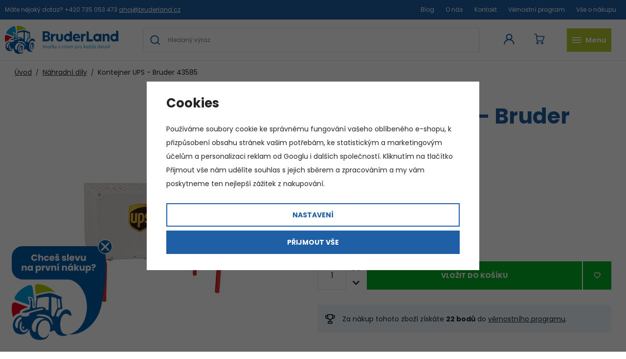

--- FILE ---
content_type: text/html; charset=UTF-8
request_url: https://www.bruderland.cz/kontejner-ups-bruder-43585_z1089/
body_size: 23705
content:
<!DOCTYPE html>


                     
    
         
            
   
         
    
        
                
        
        

                                                
   
      

   
   
   

   
   


<html class="no-js lang-cs" lang="cs">
<head>
   <meta charset="utf-8">
   
      <meta name="author" content="Bruderland">
   

   <meta name="web_author" content="wpj.cz">

   
      <meta name="description" content="Originální doplněk – kontejner Bruder 43585 s logem UPS je ideální pro přepravu zásilek a rozšíření logistických scénářů ve světě Bruder.">
   

   
               <meta name="robots" content="index, follow">
         

         <meta name="viewport" content="width=device-width, initial-scale=1">
   
   <meta property="og:title" content="Kontejner UPS - Bruder 43585 - Hračky a modely Bruder na Bruderland.cz">
      
         <meta property="og:image" content="https://www.bruderland.cz/data/tmp/108/9/4849_108.jpg?1738757896_1">
   
   <meta property="og:url" content="https://www.bruderland.cz/kontejner-ups-bruder-43585_z1089/">
   <meta property="og:type" content="website">

   
   

   
      <title>Kontejner UPS - Bruder 43585 - Hračky a modely Bruder na Bruderland.cz</title>
   

   
      
   <link href="https://fonts.googleapis.com/css?family=Poppins:400,400i,700,700i&display=swap&subset=latin-ext"
         rel="stylesheet">


      
         <link rel="stylesheet" href="/web/build/app.39ded2c3.css">
         
      
   <link rel="stylesheet" href="/web/build/product.fe3a1169.css">

   

   
         <link rel="canonical" href="https://www.bruderland.cz/kontejner-ups-bruder-43585_z1089/">
   

   
         

   
   <link rel="shortcut icon" href="/templates/images/favicon.ico">
   
   
   <link rel="apple-touch-icon" sizes="180x180" href="/templates/images/share/apple-touch-icon.png">
   <link rel="icon" type="image/png" sizes="32x32" href="/templates/images/share/favicon-32x32.png">
   <link rel="icon" type="image/png" sizes="16x16" href="/templates/images/share/favicon-16x16.png">
   <link rel="manifest" href="/templates/images/share/site.webmanifest">

   <link rel="search" href="/vyhledavani/" type="text/html">

   <script src="/common/static/js/sentry-6.16.1.min.js"></script>

<script>
   Sentry.init({
      dsn: 'https://bdac53e35b1b4424b35eb8b76bcc2b1a@sentry.wpj.cz/9',
      allowUrls: [
         /www\.bruderland\.cz\//
      ],
      denyUrls: [
         // Facebook flakiness
         /graph\.facebook\.com/i,
         // Facebook blocked
         /connect\.facebook\.net\/en_US\/all\.js/i,
         // Chrome extensions
         /extensions\//i,
         /^chrome:\/\//i,
         /kupshop\.local/i
      ],
      beforeSend(event) {
         if (!/FBA[NV]|PhantomJS|SznProhlizec/.test(window.navigator.userAgent)) {
            return event;
         }
      },
      ignoreErrors: [
         // facebook / ga + disabled cookies
         'fbq is not defined',
         'Can\'t find variable: fbq',
         '_gat is not defined',
         'AW is not defined',
         'Can\'t find variable: AW',
         'url.searchParams.get', // gtm koza
         // localstorage not working in incoginto mode in iOS
         'The quota has been exceeded',
         'QuotaExceededError',
         'Undefined variable: localStorage',
         'localStorage is null',
         'The operation is insecure',
         "Failed to read the 'localStorage'",
         "gtm_",
         "Can't find variable: glami",
      ]
   });

   Sentry.setTag("web", "prod_bruderland_db");
   Sentry.setTag("wbpck", 1);
   Sentry.setTag("adm", 0);
   Sentry.setTag("tpl", "x");
   Sentry.setTag("sentry_v", "6.16.1");
</script>

   <script>
   window.wpj = window.wpj || {};
   wpj.onReady = wpj.onReady || [];
   wpj.jsShop = wpj.jsShop || {events:[]};

   window.dataLayer = window.dataLayer || [];
   function gtag() {
      window.dataLayer.push(arguments);
   }
   window.wpj.cookie_bar_send = true;

   wpj.getCookie = (sKey) => decodeURIComponent(
      document.cookie.replace(
         new RegExp(
            '(?:(?:^|.*;)\\s*' +
            encodeURIComponent(sKey).replace(/[\-\.\+\*]/g, '\\$&') +
            '\\s*\\=\\s*([^;]*).*$)|^.*$'
         ),
         '$1'
      )
   ) || null;

      var consents = wpj.getCookie('cookie-bar')?.split(',');

   if (!(consents instanceof Array)){
      consents = [];
   }

   consents_fields = {
      ad_storage: consents.includes('ad_storage') ? 'granted' : 'denied',
      ad_user_data: consents.includes('ad_storage') ? 'granted' : 'denied',
      ad_personalization: consents.includes('ad_storage') ? 'granted' : 'denied',
      personalization_storage: consents.includes('personalization_and_functionality_storage') ? 'granted' : 'denied',
      functionality_storage: 'granted',
      analytics_storage: consents.includes('analytics_storage') ? 'granted' : 'denied',
   };
   gtag('consent', 'default', consents_fields);

   gtag("set", "ads_data_redaction", true);

   dataLayer.push({
      'event': 'defaultConsent',
      'consents' : consents_fields,
      'version': 'v2'
   });
   </script>

<script>
   wpj.data = wpj.data || { };

      wpj.data.instagram = true;
   
   

   

   
</script>


   

         <meta name="google-site-verification" content="UL5F_vQM9xCQ_f40YROi4nGRCBKXGWmrnKu5dAmk5WM">
   
   
   
   
          

      

   

<script>page_data = {"page":{"language":"cs","title":"Kontejner UPS - Bruder 43585 - Hra\u010dky a modely Bruder na Bruderland.cz","path":"\/kontejner-ups-bruder-43585_z1089\/","currency":"CZK","currencyRate":1,"breadCrumbs":[{"id":"","name":"Dom\u016f"},{"id":103,"name":"N\u00e1hradn\u00ed d\u00edly"},{"id":"","name":"Kontejner UPS - Bruder 43585"}],"environment":"live","type":"product"},"user":{"sessionId":"7d29a983be21492262968d701075cc3e","cartId":"no-cartID","type":"anonymous","cartValue":0,"cartValueWithVat":0,"cartValueWithoutVat":0,"cartItems":0},"resetRefferer":false,"event":"pageView","products":[{"id":1089,"idProduct":1089,"EAN":4001702435851,"code":43585,"productCode":43585,"hasVariations":false,"variationsIds":[],"idVariation":null,"variationCode":null,"variationName":null,"soldOut":null,"idAll":[],"categoryMain":[{"id":103,"name":"N\u00e1hradn\u00ed d\u00edly"}],"categoryCurrent":[{"id":103,"name":"N\u00e1hradn\u00ed d\u00edly"},{"id":"","name":"Kontejner UPS - Bruder 43585"}],"producer":"Bruder","campaigns":[],"name":"Kontejner UPS - Bruder 43585","vat":21,"price":452.89,"priceWithVat":548,"priceWithoutVat":452.89,"priceVat":95.11,"priceWithoutDiscount":544.63,"discount":16.7746,"hasDiscount":true,"availability":"skladem","url":"https:\/\/www.bruderland.cz\/kontejner-ups-bruder-43585_z1089\/","imageUrl":"https:\/\/www.bruderland.cz\/data\/tmp\/0\/9\/4849_0.jpg?1738757896_1","position":1}],"once":false,"version":"v2"};page_data['page']['layout'] = window.innerWidth  > 991 ? 'web' : window.innerWidth > 543 ? 'tablet' : 'mobil';dataLayer.push(page_data);</script><script src="/common/static/wpj/wpj.gtm.js?v2"></script><script>var urlParams = new URLSearchParams(window.location.search);var hash = location.href.split("#")[1] || urlParams.get('id_variation') || "";gtm_getDetailImpressions(hash, 'detailImpressions');</script><script>
              wpj.onReady.push(function () {
                 [ 'logout', 'registration', 'login', 'newsletter_subscribe'].forEach(function (type) {
                    let cookieValue = wpj.storage.cookies.getItem('gtm_'+type);

                    if (cookieValue === null) {
                       return;
                    }
                    wpj.storage.cookies.removeItem('gtm_'+type);

                    cookieValue = JSON.parse(cookieValue);

                    let valueData;
                    if (type === 'newsletter_subscribe') {
                       valueData = { ...cookieValue };
                       type = 'newsletterSubscribe';
                    } else if (cookieValue instanceof Array) {
                       valueData = { data: cookieValue };
                    } else {
                       valueData = { value: cookieValue };
                    }
                     window.dataLayer.push({
                        event: 'success' +  gtm_ucfirst(type),
                           ...valueData
                     });
                 });
              });
              function gtm_ucfirst(str) {
                   if (!str || typeof str !== 'string') return str;
                   return str.charAt(0).toUpperCase() + str.slice(1);
               }
           </script>      <!-- Google Tag Manager -->
   <script data-cookieconsent="ignore">(function(w,d,s,l,i) {w[l] = w[l] || [];w[l].push({'gtm.start': new Date().getTime(), event: 'gtm.js'});
         var f = d.getElementsByTagName(s)[0],j=d.createElement(s),dl=l != 'dataLayer' ? '&l=' + l : '';
         j.async = true;j.src='//www.googletagmanager.com/gtm.js?id=' + i + dl;f.parentNode.insertBefore(j, f);
      })(window, document, 'script', 'dataLayer', 'GTM-5XHXZ7W');</script>
   <!-- End Google Tag Manager -->
</head>
<body >



<!-- Google Tag Manager -->
   <noscript>
       <iframe src="//www.googletagmanager.com/ns.html?id=GTM-5XHXZ7W" height="0" width="0" style="display:none;visibility:hidden"></iframe>
   </noscript>
<!-- End Google Tag Manager -->


    
        

   <div class="header-top">
      <div class="container-fluid display-flex">
         <p>Máte nějaký dotaz?  <a href="tel:+420 735 053 473">+420 735 053 473</a> <a
               href="mailto:ahoj@bruderland.cz">ahoj@bruderland.cz</a></p>

          
<div class="">
    
   <ul class="">
                 <li class=" item-51">
             <a href="/blog/" >
                 Blog
             </a>
                        </li>
                 <li class=" item-50">
             <a href="/o-nas/" >
                 O nás
             </a>
                        </li>
                 <li class=" item-32">
             <a href="/kontakt/" >
                 Kontakt
             </a>
                        </li>
                 <li class=" item-58">
             <a href="/bonus-program/" >
                 Věrnostní program
             </a>
                        </li>
                 <li class=" item-39">
             <a href="/vse-o-nakupu/" >
                 Vše o nákupu
             </a>
                        </li>
          </ul>

</div>

      </div>
   </div>

<header class="header">
   <div class="container-fluid display-flex">
      <a href="/" title="Hračky a modely Bruder na Bruderland.cz" class="logo">
                       <img src="/templates/images/logo.svg" alt="Hračky a modely Bruder na Bruderland.cz" width="232" height="63">
                </a>

      <div class="header-icons">
         <div class="header-search-inline">
   <form method="get" action="/vyhledavani/">
      <input type="text" name="search" value="" maxlength="100" class="form-control autocomplete-control"
             placeholder="Hledaný výraz" autocomplete="off" data-search-input>
      <input hidden name="submit" type="submit" value="Hledat"/>
   </form>
</div>


   <script id="productSearch" type="text/x-dot-template">
            <div class="container autocomplete-inner">
         
         {{? it.items.Produkty || it.items.Kategorie || it.items.Vyrobci || it.items.Clanky || it.items.Stranky }}

         <div class="autocomplete-wrapper">
            {{? it.items.Produkty }}
            <div class="autocomplete-products">
               
               <p class="title-default">Produkty</p>
               
               <ul>
                  {{~it.items.Produkty.items :item :index}}
                  {{? index < 5 }}
                  <li class="autocomplete-product-item" data-autocomplete-item="product">
                     <a href="/presmerovat/?type=product&id={{=item.id}}">
                        <div class="img">
                           {{? item.image }}
                           <img src="{{=item.image}}" alt="{{=item.label}}" class="img-fluid">
                           {{??}}
                           <img src="/common/static/images/no-img.png" alt="{{=item.label}}" class="img-fluid">
                           {{?}}
                        </div>
                        <span class="title">{{=item.label}}</span>
                        
                        
                                                      
                              {{? item.price }}
                              <span class="price">{{=item.price}}</span>
                              {{?}}
                           
                                                   
                        
                     </a>
                  </li>
                  {{?}}
                  {{~}}
               </ul>
            </div>
            {{?}}

            
            <div class="ac-showall d-showall" data-autocomplete-item="show-all">
               <a href="" class="btn btn-primary btn-block">Zobrazit všechny výsledky</a>
            </div>
            
         </div>

         <div class="autocomplete-side">
            {{? it.items.Kategorie }}
            <div class="autocomplete-categories">
               
               <p class="title-default">Kategorie</p>
               
               <ul>
                  {{~it.items.Kategorie.items :item :index}}
                  <li data-autocomplete-item="section">
                     <a href="/presmerovat/?type=category&id={{=item.id}}">{{=item.label}}</a>
                  </li>
                  {{~}}
               </ul>
            </div>
            {{?}}

            {{? it.items.Vyrobci }}
            <div class="autocomplete-categories">
               <p class="title-default">Značky</p>
               <ul>
                  {{~it.items.Vyrobci.items :item :index}}
                  <li data-autocomplete-item="section">
                     <a href="/presmerovat/?type=producer&id={{=item.id}}">{{=item.label}}</a>
                  </li>
                  {{~}}
               </ul>
            </div>
            {{?}}

            {{? it.items.Clanky }}
            <div class="autocomplete-articles">
               <p class="title-default">Články</p>
               <ul>
                  {{~it.items.Clanky.items :item :index}}
                  {{? index < 2 }}
                  <li data-autocomplete-item="section">
                     <a href="/presmerovat/?type=article&id={{=item.id}}">
                        {{? item.photo }}
                        <img src="{{=item.photo}}" alt="{{=item.label}}" width="200" height="143" class="img-fluid">
                        {{?}}
                        {{=item.label}}
                     </a>
                  </li>
                  {{?}}
                  {{~}}
               </ul>
            </div>
            {{?}}
            {{? it.items.Stranky }}
            <div class="autocomplete-pages">
               <p class="title-default">Ostatní</p>
               <ul>
                  {{~it.items.Stranky.items :item :index}}
                  <li data-autocomplete-item="section">
                     <a href="{{=item.url}}">
                        {{=item.label}}
                     </a>
                  </li>
                  {{~}}
               </ul>
            </div>
            {{?}}
            
            <div class="ac-showall resp-showall" data-autocomplete-item="show-all">
               <a href="" class="btn btn-primary btn-block">Zobrazit všechny výsledky</a>
            </div>
            
         </div>

         

         {{??}}
         <div class="autocomplete-noresult">
            <p>
               
               Žádný výsledek
               
            </p>
         </div>
         {{?}}
         
      </div>
   </script>



      <script>
      
      
      wpj.onReady.push(function () {
         $('[data-search-input]').productSearch();
      });
            
   </script>


         <div class="header-login header-icon cart-signin">
            <a href="/prihlaseni/">
               <span class="fc icons_user"></span>
            </a>
         </div>

         <div class="header-cart header-icon ">
   <a  data-reload="cart-info">
      <span class="fc icons_cart"></span>
      <span class="price"></span>
   </a>
</div>

<div class="cartbox-focus " data-cartbox>
   
      <div class="cartbox-header">
         
            <p class="h3">Nákupní košík</p>
         
         
            <a href="#" class="fc lightbox_close" data-cartbox-hide></a>
         
      </div>
   

   <div class="cartbox-product-list" data-simplebar data-simplebar-auto-hide="false">
      <div data-reload="cartbox-products">
                     <p class="no-items">V košíku nemáte žádné zboží.</p>
               </div>
   </div>


   <div class="cartbox-footer">
      <div data-reload="cartbox-footer">
         
                           

   <div class="shipping-progress">
      <span class="fc icons_delivery"></span>
      <p>
                     K dopravě zdarma zbývá
            <strong>3 000 Kč</strong>
               </p>

      <div class="shipping-bar">
                                 <span style="width: 0%"></span>
               </div>
      
   </div>
                        
               <div class="price-title">Mezisoučet
                  <strong class="total-price h3">0 Kč</strong>

                                 </div>
            

            
               <a href="/kosik/" class="btn btn-block btn-primary disabled">Do košíku</a>
            
         
      </div>
   </div>
</div>
<div class="cartbox-bg" data-cartbox></div>
<div class="cartbox-overlay" data-cartbox data-cartbox-hide></div>


         <div class="header-burger header-icon">
            <button type="button" data-toggle="burger">
               <span class="fc icons_burger"></span>
               <strong>Menu</strong>
            </button>
         </div>
      </div>
   </div>
   <div class="header-bottom">
      <div class="container">
         <div class="header-sections">
             <ul class="level-0" data-sections="header"><li class="nav-item " data-navitem="132"><a href="/novinky_k132/" class="nav-link">Novinky</a></li><li class="nav-item has-submenu" data-navitem="33"><a href="/traktory_k33/" class="nav-link">Traktory</a><div class="submenu"><div class="container container-flex"><div><p class="h3">Traktory</p><ul class="level-1"><li class="nav-item " data-navitem="66"><a href="/traktory_k33/case_k66/" class="nav-link"><img src="/data/tmp/10/6/66_10.jpg?1730216399_1" alt=""><span>Case</span></a></li><li class="nav-item " data-navitem="62"><a href="/traktory_k33/claas_k62/" class="nav-link"><img src="/data/tmp/10/2/62_10.jpg?1665494672_1" alt=""><span>Claas</span></a></li><li class="nav-item " data-navitem="67"><a href="/traktory_k33/deutz-fahr_k67/" class="nav-link"><img src="/data/tmp/10/7/67_10.jpg?1665494681_1" alt=""><span>Deutz-Fahr</span></a></li><li class="nav-item " data-navitem="60"><a href="/traktory_k33/fendt_k60/" class="nav-link"><img src="/data/tmp/10/0/60_10.jpg?1665494692_1" alt=""><span>Fendt</span></a></li><li class="nav-item " data-navitem="68"><a href="/traktory_k33/jcb-traktory_k68/" class="nav-link"><img src="/data/tmp/10/8/68_10.jpg?1665494716_1" alt=""><span>JCB</span></a></li><li class="nav-item " data-navitem="59"><a href="/traktory_k33/john-deere_k59/" class="nav-link"><img src="/data/tmp/10/9/59_10.jpg?1665494639_1" alt=""><span>John Deere</span></a></li><li class="nav-item " data-navitem="70"><a href="/traktory_k33/massey-ferguson_k70/" class="nav-link"><img src="/data/tmp/10/0/70_10.jpg?1665494731_1" alt=""><span>Massey Ferguson</span></a></li><li class="nav-item " data-navitem="64"><a href="/traktory_k33/new-holland_k64/" class="nav-link"><img src="/data/tmp/10/4/64_10.jpg?1665494747_1" alt=""><span>New Holland</span></a></li><li class="nav-item " data-navitem="61"><a href="/traktory_k33/steyr_k61/" class="nav-link"><img src="/data/tmp/10/1/61_10.jpg?1665494757_1" alt=""><span>Steyr</span></a></li></ul></div><div class="submenu-product"><p class="h3">Doporučujeme</p><div class="catalog"><a href="/pasovy-traktor-john-deere-9620rx-bruder-4055_z909/" data-tracking-click='{"event":"productClick","click":{"products":[{"id":909,"idProduct":909,"EAN":4001702040550,"code":4055,"productCode":4055,"hasVariations":false,"variationsIds":[],"idVariation":null,"variationCode":null,"variationName":null,"soldOut":null,"idAll":[],"categoryMain":[{"id":33,"name":"Traktory"}],"categoryCurrent":[],"producer":"Bruder","campaigns":{"L":{"id":"\u00da","name":"Na \u00favodu"}},"name":"P\u00e1sov\u00fd traktor John Deere 9620RX - Bruder 4055","vat":21,"price":1321.49,"priceWithVat":1599,"priceWithoutVat":1321.49,"priceVat":277.51,"priceWithoutDiscount":1747.11,"discount":24.3614,"hasDiscount":true,"availability":"skladem","url":"https:\/\/www.bruderland.cz\/pasovy-traktor-john-deere-9620rx-bruder-4055_z909\/","imageUrl":"https:\/\/www.bruderland.cz\/data\/tmp\/0\/9\/3809_0.jpg?1726210773_1","position":0}],"listName":"homepage: \/","listId":null},"once":false,"version":"v2"}' class="product-link"><div class="img"><img src="/data/tmp/2/9/3809_2.jpg?1726210773_1" class="img-responsive" alt="Pásový traktor John Deere 9620RX - Bruder 4055" width="291" height="291"></div><div class="catalog-flags flags"></div><p class="delivery delivery--3"> skladem </p><h3 class="heading-reset title"> Pásový traktor John Deere 9620RX - Bruder 4055 </h3><p class="price"><strong> 1 599 Kč </strong></p></a></div></div></div></div></li><li class="nav-item has-submenu" data-navitem="25"><a href="/kombajny_k25/" class="nav-link">Kombajny</a><div class="submenu"><div class="container container-flex"><div><p class="h3">Kombajny</p><ul class="level-1"><li class="nav-item " data-navitem="28"><a href="/kombajny_k25/kombajny-claas_k28/" class="nav-link"><img src="/data/tmp/10/8/28_10.jpg?1665494786_1" alt=""><span>Kombajny Claas</span></a></li><li class="nav-item " data-navitem="29"><a href="/kombajny_k25/kombajny-john-deere_k29/" class="nav-link"><img src="/data/tmp/10/9/29_10.jpg?1665494881_1" alt=""><span>Kombajny John Deere</span></a></li></ul></div><div class="submenu-product"><p class="h3">Doporučujeme</p><div class="catalog"><a href="/kombajn-john-deere-t670i-bruder-2132_z96/" data-tracking-click='{"event":"productClick","click":{"products":[{"id":96,"idProduct":96,"EAN":4001702021320,"code":2132,"productCode":2132,"hasVariations":false,"variationsIds":[],"idVariation":null,"variationCode":null,"variationName":null,"soldOut":null,"idAll":[],"categoryMain":[{"id":25,"name":"Kombajny"}],"categoryCurrent":[],"producer":"Bruder","campaigns":{"L":{"id":"\u00da","name":"Na \u00favodu"}},"name":"Kombajn John Deere T670i - Bruder 2132","vat":21,"price":1280.17,"priceWithVat":1549,"priceWithoutVat":1280.17,"priceVat":268.83,"priceWithoutDiscount":1799.17,"discount":28.847,"hasDiscount":true,"availability":"skladem","url":"https:\/\/www.bruderland.cz\/kombajn-john-deere-t670i-bruder-2132_z96\/","imageUrl":"https:\/\/www.bruderland.cz\/data\/tmp\/0\/3\/4773_0.jpg?1737449021_1","position":0}],"listName":"homepage: \/","listId":null},"once":false,"version":"v2"}' class="product-link"><div class="img"><img src="/data/tmp/2/3/4773_2.jpg?1737449021_1" class="img-responsive" alt="Kombajn John Deere T670i - Bruder 2132" width="291" height="291"></div><div class="catalog-flags flags"></div><p class="delivery delivery-0"> skladem </p><h3 class="heading-reset title"> Kombajn John Deere T670i - Bruder 2132 </h3><p class="price"><strong> 1 549 Kč </strong></p></a></div></div></div></div></li><li class="nav-item has-submenu" data-navitem="86"><a href="/nakladni-auta_k86/" class="nav-link">Nákladní auta</a><div class="submenu"><div class="container container-flex"><div><p class="h3">Nákladní auta</p><ul class="level-1"><li class="nav-item " data-navitem="87"><a href="/nakladni-auta_k86/hasici_k87/" class="nav-link"><img src="/data/tmp/10/7/87_10.jpg?1665494895_1" alt=""><span>Hasiči</span></a></li><li class="nav-item " data-navitem="89"><a href="/nakladni-auta_k86/jeraby_k89/" class="nav-link"><img src="/data/tmp/10/9/89_10.jpg?1665494901_1" alt=""><span>Jeřáby</span></a></li><li class="nav-item " data-navitem="91"><a href="/nakladni-auta_k86/michacky_k91/" class="nav-link"><img src="/data/tmp/10/1/91_10.jpg?1665494910_1" alt=""><span>Míchačky</span></a></li><li class="nav-item " data-navitem="92"><a href="/nakladni-auta_k86/nakladni-auta_k92/" class="nav-link"><img src="/data/tmp/10/2/92_10.jpg?1665494922_1" alt=""><span>Nákladní auta</span></a></li><li class="nav-item " data-navitem="88"><a href="/nakladni-auta_k86/popelari_k88/" class="nav-link"><img src="/data/tmp/10/8/88_10.jpg?1665494933_1" alt=""><span>Popeláři</span></a></li><li class="nav-item " data-navitem="90"><a href="/nakladni-auta_k86/silnicari_k90/" class="nav-link"><img src="/data/tmp/10/0/90_10.jpg?1665494946_1" alt=""><span>Silničáři</span></a></li></ul></div><div class="submenu-product"><p class="h3">Doporučujeme</p><div class="catalog"><a href="/vyprostovaci-a-odtahovy-vuz-scania-super-560r-bruder-3553_z1791/" data-tracking-click='{"event":"productClick","click":{"products":[{"id":1791,"idProduct":1791,"EAN":4001702035532,"code":3553,"productCode":3553,"hasVariations":false,"variationsIds":[],"idVariation":null,"variationCode":null,"variationName":null,"soldOut":null,"idAll":[],"categoryMain":[{"id":86,"name":"N\u00e1kladn\u00ed auta"}],"categoryCurrent":[],"producer":"Bruder","campaigns":[],"name":"Vypro\u0161\u0165ovac\u00ed a odtahov\u00fd v\u016fz Scania Super 560R - Bruder 3553","vat":21,"price":1528.1,"priceWithVat":1849,"priceWithoutVat":1528.1,"priceVat":320.9,"priceWithoutDiscount":2090.08,"discount":26.8881,"hasDiscount":true,"availability":"nen\u00ed skladem","url":"https:\/\/www.bruderland.cz\/vyprostovaci-a-odtahovy-vuz-scania-super-560r-bruder-3553_z1791\/","imageUrl":"https:\/\/www.bruderland.cz\/data\/tmp\/0\/7\/4677_0.jpg?1736411791_1","position":0}],"listName":"homepage: \/","listId":null},"once":false,"version":"v2"}' class="product-link"><div class="img"><img src="/data/tmp/2/7/4677_2.jpg?1736411791_1" class="img-responsive" alt="Vyprošťovací a odtahový vůz Scania Super 560R - Bruder 3553" width="291" height="291"></div><div class="catalog-flags flags"><span class="flag flag-discount">-27 %</span></div><p class="delivery delivery--1"> není skladem </p><h3 class="heading-reset title"> Vyprošťovací a odtahový vůz Scania Super 560R - Bruder 3553 </h3><p class="price"><del class="strike-price">2 529 Kč</del><strong> 1 849 Kč </strong></p></a></div></div></div></div></li><li class="nav-item " data-navitem="93"><a href="/osobni-auta_k93/" class="nav-link">Osobní auta</a></li><li class="nav-item has-submenu" data-navitem="18"><a href="/stavebni-stroje_k18/" class="nav-link">Stavební stroje</a><div class="submenu"><div class="container container-flex"><div><p class="h3">Stavební stroje</p><ul class="level-1"><li class="nav-item has-submenu" data-navitem="52"><a href="/stavebni-stroje_k18/bagry_k52/" class="nav-link"><img src="/data/tmp/10/2/52_10.jpg?1665494962_1" alt=""><span>Bagry</span></a></li><li class="nav-item has-submenu" data-navitem="72"><a href="/stavebni-stroje_k18/buldozery_k72/" class="nav-link"><img src="/data/tmp/10/2/72_10.jpg?1665494969_1" alt=""><span>Buldozery</span></a></li><li class="nav-item has-submenu" data-navitem="54"><a href="/stavebni-stroje_k18/jeraby_k54/" class="nav-link"><img src="/data/tmp/10/4/54_10.jpg?1665494977_1" alt=""><span>Jeřáby</span></a></li><li class="nav-item has-submenu" data-navitem="38"><a href="/stavebni-stroje_k18/nakladace_k38/" class="nav-link"><img src="/data/tmp/10/8/38_10.jpg?1665494991_1" alt=""><span>Nakladače</span></a></li></ul></div><div class="submenu-product"><p class="h3">Doporučujeme</p><div class="catalog"><a href="/traktor-bagr-jcb-5cx-eco-bruder-2454_z92/" data-tracking-click='{"event":"productClick","click":{"products":[{"id":92,"idProduct":92,"EAN":4001702024543,"code":2454,"productCode":2454,"hasVariations":false,"variationsIds":[],"idVariation":null,"variationCode":null,"variationName":null,"soldOut":null,"idAll":[],"categoryMain":[{"id":18,"name":"Stavebn\u00ed stroje"}],"categoryCurrent":[],"producer":"Bruder","campaigns":{"L":{"id":"\u00da","name":"Na \u00favodu"}},"name":"Traktor-bagr JCB 5CX ECO - Bruder 2454","vat":21,"price":817.36,"priceWithVat":989,"priceWithoutVat":817.36,"priceVat":171.64,"priceWithoutDiscount":1132.23,"discount":27.8102,"hasDiscount":true,"availability":"skladem","url":"https:\/\/www.bruderland.cz\/traktor-bagr-jcb-5cx-eco-bruder-2454_z92\/","imageUrl":"https:\/\/www.bruderland.cz\/data\/tmp\/0\/7\/3827_0.jpg?1726211178_1","position":0}],"listName":"homepage: \/","listId":null},"once":false,"version":"v2"}' class="product-link"><div class="img"><img src="/data/tmp/2/7/3827_2.jpg?1726211178_1" class="img-responsive" alt="Traktor-bagr JCB 5CX ECO - Bruder 2454" width="291" height="291"></div><div class="catalog-flags flags"><span class="flag flag-discount">-28 %</span></div><p class="delivery delivery--3"> skladem </p><h3 class="heading-reset title"> Traktor-bagr JCB 5CX ECO - Bruder 2454 </h3><p class="price"><del class="strike-price">1 370 Kč</del><strong> 989 Kč </strong></p></a></div></div></div></div></li><li class="nav-item has-submenu" data-navitem="94"><a href="/prislusenstvi_k94/" class="nav-link">Příslušenství</a><div class="submenu"><div class="container container-flex"><div><p class="h3">Příslušenství</p><ul class="level-1"><li class="nav-item " data-navitem="98"><a href="/prislusenstvi_k94/figurky_k98/" class="nav-link"><img src="/data/tmp/10/8/98_10.jpg?1665495165_1" alt=""><span>Figurky</span></a></li><li class="nav-item " data-navitem="97"><a href="/prislusenstvi_k94/ostatni-prislusenstvi_k97/" class="nav-link"><img src="/data/tmp/10/7/97_10.jpg?1665495173_1" alt=""><span>Ostatní příslušenství</span></a></li><li class="nav-item " data-navitem="96"><a href="/prislusenstvi_k94/privesy_k96/" class="nav-link"><img src="/data/tmp/10/6/96_10.jpg?1665495180_1" alt=""><span>Přívěsy</span></a></li><li class="nav-item " data-navitem="104"><a href="/prislusenstvi_k94/zvirata_k104/" class="nav-link"><img src="/data/tmp/10/4/104_10.jpg?1681585144_1" alt=""><span>Zvířata</span></a></li><li class="nav-item " data-navitem="140"><a href="/prislusenstvi_k94/darkove-poukazy_k140/" class="nav-link"><img src="/data/tmp/10/0/140_10.jpg?1729257763_1" alt=""><span>Dárkové poukazy</span></a></li></ul></div></div></div></li><li class="nav-item has-submenu" data-navitem="95"><a href="/bworld_k95/" class="nav-link">BWORLD</a><div class="submenu"><div class="container container-flex"><div><p class="h3">BWORLD</p><ul class="level-1"><li class="nav-item " data-navitem="134"><a href="/bworld_k95/zemedelstvi_k134/" class="nav-link"><img src="/data/tmp/10/4/134_10.jpg?1681585346_1" alt=""><span>Zemědělství</span></a></li><li class="nav-item " data-navitem="135"><a href="/bworld_k95/lesnictvi_k135/" class="nav-link"><img src="/data/tmp/10/5/135_10.jpg?1665495209_1" alt=""><span>Lesnictví</span></a></li><li class="nav-item " data-navitem="136"><a href="/bworld_k95/zachranne-slozky_k136/" class="nav-link"><img src="/data/tmp/10/6/136_10.jpg?1665495214_1" alt=""><span>Emergency</span></a></li><li class="nav-item " data-navitem="137"><a href="/bworld_k95/stavebnictvi_k137/" class="nav-link"><img src="/data/tmp/10/7/137_10.jpg?1665495219_1" alt=""><span>Stavebnictví</span></a></li><li class="nav-item " data-navitem="138"><a href="/bworld_k95/volny-cas_k138/" class="nav-link"><img src="/data/tmp/10/8/138_10.jpg?1665495229_1" alt=""><span>Volný čas</span></a></li><li class="nav-item " data-navitem="139"><a href="/bworld_k95/dalsi-profese_k139/" class="nav-link"><img src="/data/tmp/10/9/139_10.jpg?1665495237_1" alt=""><span>Další profese</span></a></li></ul></div><div class="submenu-product"><p class="h3">Doporučujeme</p><div class="catalog"><a href="/bworld-stavebni-set-bruder-62008_z1675/" data-tracking-click='{"event":"productClick","click":{"products":[{"id":1675,"idProduct":1675,"EAN":4001702620080,"code":62008,"productCode":62008,"hasVariations":false,"variationsIds":[],"idVariation":null,"variationCode":null,"variationName":null,"soldOut":null,"idAll":[],"categoryMain":[{"id":95,"name":"BWORLD"}],"categoryCurrent":[],"producer":"Bruder","campaigns":{"L":{"id":"\u00da","name":"Na \u00favodu"}},"name":"BWORLD stavebn\u00ed set - Bruder 62008","vat":21,"price":379.34,"priceWithVat":459,"priceWithoutVat":379.34,"priceVat":79.66,"priceWithoutDiscount":486.78,"discount":22.0713,"hasDiscount":true,"availability":"skladem","url":"https:\/\/www.bruderland.cz\/bworld-stavebni-set-bruder-62008_z1675\/","imageUrl":"https:\/\/www.bruderland.cz\/data\/tmp\/0\/6\/3606_0.jpg?1691748186_1","position":0}],"listName":"homepage: \/","listId":null},"once":false,"version":"v2"}' class="product-link"><div class="img"><img src="/data/tmp/2/6/3606_2.jpg?1691748186_1" class="img-responsive" alt="BWORLD stavební set - Bruder 62008" width="291" height="291"></div><div class="catalog-flags flags"></div><p class="delivery delivery--3"> skladem </p><h3 class="heading-reset title"> BWORLD stavební set - Bruder 62008 </h3><p class="price"><strong> 459 Kč </strong></p></a></div></div></div></div></li><li class="nav-item " data-navitem="103"><a href="/nahradni-dily_k103/" class="nav-link">Náhradní díly</a></li></ul> 

   <script>
      wpj.onReady.push(function() {
                           $('[data-sections="header"] [data-navitem="' + 103 +'"]').addClass('active');
                        });
   </script>

         </div>
      </div>
   </div>
   <div class="home-resp-search-wrapper">
      <div class="header-search-inline">
   <form method="get" action="/vyhledavani/">
      <input type="text" name="search" value="" maxlength="100" class="form-control autocomplete-control"
             placeholder="Hledaný výraz" autocomplete="off" data-search-input>
      <input hidden name="submit" type="submit" value="Hledat"/>
   </form>
</div>


   <script id="productSearch" type="text/x-dot-template">
            <div class="container autocomplete-inner">
         
         {{? it.items.Produkty || it.items.Kategorie || it.items.Vyrobci || it.items.Clanky || it.items.Stranky }}

         <div class="autocomplete-wrapper">
            {{? it.items.Produkty }}
            <div class="autocomplete-products">
               
               <p class="title-default">Produkty</p>
               
               <ul>
                  {{~it.items.Produkty.items :item :index}}
                  {{? index < 5 }}
                  <li class="autocomplete-product-item" data-autocomplete-item="product">
                     <a href="/presmerovat/?type=product&id={{=item.id}}">
                        <div class="img">
                           {{? item.image }}
                           <img src="{{=item.image}}" alt="{{=item.label}}" class="img-fluid">
                           {{??}}
                           <img src="/common/static/images/no-img.png" alt="{{=item.label}}" class="img-fluid">
                           {{?}}
                        </div>
                        <span class="title">{{=item.label}}</span>
                        
                        
                                                      
                              {{? item.price }}
                              <span class="price">{{=item.price}}</span>
                              {{?}}
                           
                                                   
                        
                     </a>
                  </li>
                  {{?}}
                  {{~}}
               </ul>
            </div>
            {{?}}

            
            <div class="ac-showall d-showall" data-autocomplete-item="show-all">
               <a href="" class="btn btn-primary btn-block">Zobrazit všechny výsledky</a>
            </div>
            
         </div>

         <div class="autocomplete-side">
            {{? it.items.Kategorie }}
            <div class="autocomplete-categories">
               
               <p class="title-default">Kategorie</p>
               
               <ul>
                  {{~it.items.Kategorie.items :item :index}}
                  <li data-autocomplete-item="section">
                     <a href="/presmerovat/?type=category&id={{=item.id}}">{{=item.label}}</a>
                  </li>
                  {{~}}
               </ul>
            </div>
            {{?}}

            {{? it.items.Vyrobci }}
            <div class="autocomplete-categories">
               <p class="title-default">Značky</p>
               <ul>
                  {{~it.items.Vyrobci.items :item :index}}
                  <li data-autocomplete-item="section">
                     <a href="/presmerovat/?type=producer&id={{=item.id}}">{{=item.label}}</a>
                  </li>
                  {{~}}
               </ul>
            </div>
            {{?}}

            {{? it.items.Clanky }}
            <div class="autocomplete-articles">
               <p class="title-default">Články</p>
               <ul>
                  {{~it.items.Clanky.items :item :index}}
                  {{? index < 2 }}
                  <li data-autocomplete-item="section">
                     <a href="/presmerovat/?type=article&id={{=item.id}}">
                        {{? item.photo }}
                        <img src="{{=item.photo}}" alt="{{=item.label}}" width="200" height="143" class="img-fluid">
                        {{?}}
                        {{=item.label}}
                     </a>
                  </li>
                  {{?}}
                  {{~}}
               </ul>
            </div>
            {{?}}
            {{? it.items.Stranky }}
            <div class="autocomplete-pages">
               <p class="title-default">Ostatní</p>
               <ul>
                  {{~it.items.Stranky.items :item :index}}
                  <li data-autocomplete-item="section">
                     <a href="{{=item.url}}">
                        {{=item.label}}
                     </a>
                  </li>
                  {{~}}
               </ul>
            </div>
            {{?}}
            
            <div class="ac-showall resp-showall" data-autocomplete-item="show-all">
               <a href="" class="btn btn-primary btn-block">Zobrazit všechny výsledky</a>
            </div>
            
         </div>

         

         {{??}}
         <div class="autocomplete-noresult">
            <p>
               
               Žádný výsledek
               
            </p>
         </div>
         {{?}}
         
      </div>
   </script>



      <script>
      
      
      wpj.onReady.push(function () {
         $('[data-search-input]').productSearch();
      });
            
   </script>


   </div>
</header>
    
    
   <main class="main product-main">
      <div class="container product-top">
          
   <ul class="breadcrumbs ">
                           <li><a href="/" title="Zpět na úvod">Úvod</a></li>
                                       <li><a href="/nahradni-dily_k103/" title="Zpět na Náhradní díly">Náhradní díly</a></li>
                                       <li class="active">Kontejner UPS - Bruder 43585</li>
                     </ul>


         <div class="row">
            <div class="col-xxs-12 col-md-6 column-left">
                                    <div class="product-gallery"
     data-gallery-wrapper
     data-tracking-click='{"event":"photoInteract","product":{"id":1089,"idProduct":1089,"EAN":4001702435851,"code":43585,"productCode":43585,"hasVariations":false,"variationsIds":[],"idVariation":null,"variationCode":null,"variationName":null,"soldOut":null,"idAll":[],"categoryMain":[{"id":103,"name":"N\u00e1hradn\u00ed d\u00edly"}],"categoryCurrent":[],"producer":"Bruder","campaigns":[],"name":"Kontejner UPS - Bruder 43585","vat":21,"price":452.89,"priceWithVat":548,"priceWithoutVat":452.89,"priceVat":95.11,"priceWithoutDiscount":544.63,"discount":16.7746,"hasDiscount":true,"availability":"skladem","url":"https:\/\/www.bruderland.cz\/kontejner-ups-bruder-43585_z1089\/","imageUrl":"https:\/\/www.bruderland.cz\/data\/tmp\/0\/9\/4849_0.jpg?1738757896_1"},"once":true,"version":"v2"}'
>
   <div class="product-photo-main">
            <a href="/data/tmp/0/9/4849_0.jpg?1738757896_1" data-rel="gallery">
         <img src="/data/tmp/3/9/4849_3.jpg?1738757896_1"
              alt="Kontejner UPS - Bruder 43585" class="img-responsive" width="570" height="570">
      </a>
   </div>

      </div>
                                   
<div class="product-links">
   <a href="/kontakt/" data-focus-opener="product-question"><span class="fc icons_question"></span>
      Mám dotaz</a>
   <a href="#"
      onclick="window.open('https://www.facebook.com/sharer/sharer.php?u=https://www.bruderland.cz/kontejner-ups-bruder-43585_z1089/','_blank', 'scrollbar=no,width=500,height=400');return false;"><span
              class="fc icons_share"></span> Sdílet</a>

   
</div>
            </div>

            <div class="col-xxs-12 col-md-6 col-xxl-5 column-right pull-right">
               <div class="flags-product">
                                  </div>

               <h1>Kontejner UPS - Bruder 43585</h1>
                                   <div class="product-top-reviews review-stars-wrapper">
                      <div class="review-stars">
                                                       <i class="fc icons_star_full"></i>
                                                       <i class="fc icons_star_full"></i>
                                                       <i class="fc icons_star_full"></i>
                                                       <i class="fc icons_star_full"></i>
                                                       <i class="fc icons_star_full"></i>
                                                </div>
                      <a class="reviews-count" href="#reviews-header" data-scrollto>1
                          hodnocení</a>
                   </div>
                
                
                                                        
                
                                        
                
               <p class="annotation">Kontejner UPS - Bruder 43585</p>

                                    
                        
                        
                        <div data-reload="variation">
   
   
            
         <div>
         
<div class="product-price-block">
    

           <p class="price" data-price>548 Kč</p>
    
        
      
   
      
         </div>
               </div>
   
         <form action="/kosik/" method="get" data-buy-form>
         <input type="hidden" name="act" value="add">
         <input type="hidden" name="redir" value="1">
         <input type="hidden" name="IDproduct" value="1089" data-detail-productid>
         
                     <p class="delivery-timetable">
                             <span class="delivery delivery--3" data-deliverytime>
                              skladem
                             </span>
               <a href="" data-focus-opener="product-delivery">Kdy zboží obdržím?</a>
            </p>
                     
                     
<div class="submit-block">
   
   

          
          <div class="buy-count-wrapper">
             <input class="form-control" type="number" name="No" title="Počet kusů" value="1" step="1" data-filter="noreload">
             <div class="buy_count">
                <button type="button" class="fc icons_caret-up plus_unit"
                        title="Přidat 1 ks"></button>
                <button type="button" class="fc icons_caret-down minus_unit"
                        title="Odebrat 1 ks"></button>
             </div>
          </div>
       
   
   
      <button type="submit" class="btn btn-insert" data-submit-btn>
          Vložit do košíku

                </button>
   

   
          
           


   <a href="/ucet/oblibene/pridat/1089" class="btn btn-fav cart-signin"
            title="Přidat mezi oblíbené" rel="nofollow"
       data-signin-next="/ucet/oblibene/pridat/1089">
      <span class="fc icons_heart"></span> 
   </a>
             </div>
               </form>
   
   
      

   
   

   
   
      
   <div class="bonus-points bonus-points-product">      <p>
           Za nákup tohoto zboží získáte <strong><span data-bonus data-bonus-points="22">22</span> bodů</strong> do <a href="/bonus-program/">věrnostního programu</a>.      </p>   </div>
   
   
</div>

                        
                            


                                            
                            </div>
         </div>
      </div>
      <hr>
      <div class="container">
          <div class="badges">
           <div>
          <img src="/templates/images/icon-package.svg" alt="">
          <p>doprava zdarma<br>od&nbsp;3 000 Kč</p>
       </div>
    
   <div>
      <img src="/templates/images/icon-loyalty.svg" alt="">
      <p>věrnostní program<br>pro zákazníky</p>
   </div>

   <div>
                 <img src="/templates/images/icon-cr.svg" alt="">
             <p>výdejní místa<br>po celé ČR</p>
   </div>

   <div>
      <img src="/templates/images/icon-gift.svg" alt="">
      <p>dárek ke každé<br>objednávce</p>
   </div>
</div>
      </div>
      <hr>
      <div class="container product-bottom">
         <div class="row">

            <div class="col-xxs-12 col-sm-6 column-left">
                <div class="product-description">
         <h2>Popis produktu</h2>
      <p><strong>Kontejner UPS - Bruder 43585</strong></p>

<p>Originální doplněk – kontejner Bruder 43585 s logem <strong>UPS</strong> je ideální pro přepravu zásilek a rozšíření logistických scénářů ve světě Bruder. Tento detailně zpracovaný model umožňuje realistickou manipulaci s balíky a přispívá k autentickému hernímu zážitku.</p>

<p>Vyroben z <strong>kvalitního a odolného plastu</strong>, který zajišťuje dlouhou životnost i při častém používání. Díky přesnému provedení je kompatibilní s nákladními vozy Bruder vybavenými systémem na nakládání kontejnerů.</p>

<p>Tento doplněk je plně kompatibilní s vybranými modely <strong>nákladních aut Bruder</strong>, což zajišťuje správné uchycení a bezproblémovou funkčnost při přepravě a doručování zásilek.</p>

<ul>
	<li> </li>
</ul>
   
   </div>
            </div>

            <div class="col-xxs-12 col-sm-6 col-xxl-5 column-right pull-right">
                
                
                
                   <div class="product-params">
      <p class="h2">Parametry</p>

      <ul>
                                    <li><strong>Měřítko</strong>
                                             1:16                           </li>
                                    <li><strong>Materiál</strong>
                                             ABS plast                           </li>
         
                     <li class="product-producer">
               <span class="product-producer-title">
                  <strong> Výrobce / Dodavatel</strong>
               </span>
               


   <span class="producer-name">Bruder</span>
            </li>
               </ul>
   </div>

                
                
               <div class="help-box">

                  <p class="title">potřebujete poradit s výběrem?</p>

                  <div class="d-flex">
                     <img src="/templates/images/help-box.png" alt="">
                     <div>
                          <a href="tel:+420 735 053 473" class="h3">+420 735 053 473</a>                         <small>(každý pracovní den od 8:00 - 15:00)</small>
                        <a href="mailto:ahoj@bruderland.cz">ahoj@bruderland.cz</a>
                     </div>
                  </div>
               </div>

                
                
                                            </div>
         </div>

                   
   

         <div>
                                       

                                               <h3>Náhradní díl pro</h3>
                                <div class="row">
                       <div class="col-xxs-12 col-md-6">
      <div class="similar-product">
         <a href="/mack-granite-ups-s-vysokozdviznym-vozikem-bruder-2828_z905/" data-tracking-click='{"event":"productClick","click":{"products":[{"id":905,"idProduct":905,"EAN":4001702028282,"code":2828,"productCode":2828,"hasVariations":false,"variationsIds":[],"idVariation":null,"variationCode":null,"variationName":null,"soldOut":null,"idAll":[],"categoryMain":[{"id":86,"name":"N\u00e1kladn\u00ed auta"}],"categoryCurrent":[{"id":103,"name":"N\u00e1hradn\u00ed d\u00edly"},{"id":"","name":"Kontejner UPS - Bruder 43585"}],"producer":"Bruder","campaigns":[],"name":"Mack Granite UPS s vysokozdvi\u017en\u00fdm voz\u00edkem - Bruder 2828","vat":21,"price":1338.02,"priceWithVat":1619,"priceWithoutVat":1338.02,"priceVat":280.98,"priceWithoutDiscount":1790.08,"discount":25.2539,"hasDiscount":true,"availability":"skladem","url":"https:\/\/www.bruderland.cz\/mack-granite-ups-s-vysokozdviznym-vozikem-bruder-2828_z905\/","imageUrl":"https:\/\/www.bruderland.cz\/data\/tmp\/0\/7\/827_0.jpg?1655811108_1","position":1}],"listName":"detail_alternatives","listId":1089},"once":false,"version":"v2"}' class="image">
            <img src="/data/tmp/4/7/827_4.jpg?1655811108_1" alt="bruder-2828-700x700.jpg" class="img-responsive">
         </a>
         <div>
            <p class="title">
               <a href="/mack-granite-ups-s-vysokozdviznym-vozikem-bruder-2828_z905/" title="Mack Granite UPS s vysokozdvižným vozíkem - Bruder 2828">
                  Mack Granite UPS s vysokozdvižným vozíkem - Bruder 2828
               </a>
            </p>
            <p class="delivery delivery-0">
                                 skladem
                           </p>
            <p class="price">1 619 Kč</p>
         </div>
      </div>
   </div>
   <div class="col-xxs-12 col-md-6">
      <div class="similar-product">
         <a href="/logisticka-scania-r-ups-s-vysokozdviznym-vozikem-bruder-3581_z906/" data-tracking-click='{"event":"productClick","click":{"products":[{"id":906,"idProduct":906,"EAN":4001702035815,"code":3581,"productCode":3581,"hasVariations":false,"variationsIds":[],"idVariation":null,"variationCode":null,"variationName":null,"soldOut":null,"idAll":[],"categoryMain":[{"id":86,"name":"N\u00e1kladn\u00ed auta"}],"categoryCurrent":[{"id":103,"name":"N\u00e1hradn\u00ed d\u00edly"},{"id":"","name":"Kontejner UPS - Bruder 43585"}],"producer":"Bruder","campaigns":[],"name":"Logistick\u00e1 Scania R UPS s vysokozdvi\u017en\u00fdm voz\u00edkem - Bruder 3581","vat":21,"price":1114.88,"priceWithVat":1349,"priceWithoutVat":1114.88,"priceVat":234.12,"priceWithoutDiscount":1479.34,"discount":24.6369,"hasDiscount":true,"availability":"nen\u00ed skladem","url":"https:\/\/www.bruderland.cz\/logisticka-scania-r-ups-s-vysokozdviznym-vozikem-bruder-3581_z906\/","imageUrl":"https:\/\/www.bruderland.cz\/data\/tmp\/0\/8\/828_0.jpg?1655811108_1","position":2}],"listName":"detail_alternatives","listId":1089},"once":false,"version":"v2"}' class="image">
            <img src="/data/tmp/4/8/828_4.jpg?1655811108_1" alt="bruder-3581-700x700.jpg" class="img-responsive">
         </a>
         <div>
            <p class="title">
               <a href="/logisticka-scania-r-ups-s-vysokozdviznym-vozikem-bruder-3581_z906/" title="Logistická Scania R UPS s vysokozdvižným vozíkem - Bruder 3581">
                  Logistická Scania R UPS s vysokozdvižným vozíkem - Bruder 3581
               </a>
            </p>
            <p class="delivery delivery--1">
                                 Prodej ukončen
                           </p>
            <p class="price">1 349 Kč</p>
         </div>
      </div>
   </div>
   <div class="col-xxs-12 col-md-6">
      <div class="similar-product">
         <a href="/logisticka-scania-ups-s-vysokozdviznym-vozikem-bruder-3582_z1641/" data-tracking-click='{"event":"productClick","click":{"products":[{"id":1641,"idProduct":1641,"EAN":4001702035822,"code":3582,"productCode":3582,"hasVariations":false,"variationsIds":[],"idVariation":null,"variationCode":null,"variationName":null,"soldOut":null,"idAll":[],"categoryMain":[{"id":86,"name":"N\u00e1kladn\u00ed auta"}],"categoryCurrent":[{"id":103,"name":"N\u00e1hradn\u00ed d\u00edly"},{"id":"","name":"Kontejner UPS - Bruder 43585"}],"producer":"Bruder","campaigns":[],"name":"Logistick\u00e1 Scania UPS s vysokozdvi\u017en\u00fdm voz\u00edkem - Bruder 3582","vat":21,"price":1238.84,"priceWithVat":1499,"priceWithoutVat":1238.84,"priceVat":260.16,"priceWithoutDiscount":1718.18,"discount":27.898,"hasDiscount":true,"availability":"skladem","url":"https:\/\/www.bruderland.cz\/logisticka-scania-ups-s-vysokozdviznym-vozikem-bruder-3582_z1641\/","imageUrl":"https:\/\/www.bruderland.cz\/data\/tmp\/0\/7\/3517_0.jpg?1686825338_1","position":3}],"listName":"detail_alternatives","listId":1089},"once":false,"version":"v2"}' class="image">
            <img src="/data/tmp/4/7/3517_4.jpg?1686825338_1" alt="" class="img-responsive">
         </a>
         <div>
            <p class="title">
               <a href="/logisticka-scania-ups-s-vysokozdviznym-vozikem-bruder-3582_z1641/" title="Logistická Scania UPS s vysokozdvižným vozíkem - Bruder 3582">
                  Logistická Scania UPS s vysokozdvižným vozíkem - Bruder 3582
               </a>
            </p>
            <p class="delivery delivery--3">
                                 skladem
                           </p>
            <p class="price">1 499 Kč</p>
         </div>
      </div>
   </div>
                </div>
             
             
             
             
                 

   <div class="reviews-header" id="reviews-header">
   <div class="reviews-title">
      <p class="h2">Recenze</p>
               <div class="review-stars-wrapper">
            <div class="review-stars">
                                 <i class="fc icons_star_full"></i>
                                 <i class="fc icons_star_full"></i>
                                 <i class="fc icons_star_full"></i>
                                 <i class="fc icons_star_full"></i>
                                 <i class="fc icons_star_full"></i>
                           </div>
            <span class="rating">5</span>&nbsp;
            <span class="reviews-count">(1x hodnoceno)</span>
            <span class="wpj-tooltip review-stars-tooltip">
   Aritmetický průměr z 1 uděleného hodnocení.</span>
         </div>
         </div>
         <button type="button" data-wpj-focus="/reviews/1089/" data-wpj-focus-ajax="1" class="btn btn-secondary">
         <i class="fc icons_plus"></i>Moje vlastní zkušenost
      </button>
   </div>


      <div class="reviews-list">
         
                  <div class="review-item">
         <div class="review-data">
            <div class="review-data-user-wrapper">
               <div class="review-avatar"></div>
               <div class="review-data-user">
                  
                                             <div class="review-stars review-stars-5 ">
                                                         <i class="fc icons_star_full"></i>
                                                         <i class="fc icons_star_full"></i>
                                                         <i class="fc icons_star_full"></i>
                                                         <i class="fc icons_star_full"></i>
                                                         <i class="fc icons_star_full"></i>
                                                   </div>
                                          Soňa<br>
                                             Strašice
                        <br>
                                          <span>23.12.2023</span>                  
               </div>
            </div>
            
               <p class="review-verified">
                                       <i class="fc icons_check-circle"></i>
                     Recenze nakupujícího
                                    heureka.cz
               </p>
            
            <p class="review-report">
               <a href="" data-wpj-focus="/formulare/report-inappropriate-content/?report_type=reviews&amp;content_id=648" data-wpj-focus-ajax="1">
                  Nahlásit
               </a>
            </p>
         </div>
         <div class="review-text">
            
               <p class="pros">Je dobré, že je plno možností kombinací produktů a nákup náhradních dílů k nim.</p>                                          

            
                        
            
                         

                      </div>
      </div>

         
   </div>
   <div class="reviews-btns">
      <a href="/review-rules/" class="reviews-rules-link">Informace k získávání recenzí</a>
</div>
                      </div>
      </div>
       

          </main>
    <div class="focus sizetable"  role="dialog" aria-modal="true" aria-labelledby="focus-title" tabindex="-1">
   <div class="focus-dialog">       <div class="focus-content">
         
            
            <div class="focus-header">
               <span class="title" id="focus-title">
    Velikostní tabulka
</span>

               <a href="#" class="focus-close" data-focus="close">
                  <span>zavřít</span> <span class="fc lightbox_close"></span>
               </a>
            </div>
            
            
   <div class="size-table-wrapper">
         </div>

         
      </div>
   </div>
</div>

   <footer class="footer">
      <div class="container">
         <a href="/" title="Hračky a modely Bruder na Bruderland.cz" class="logo">
                             <img src="/templates/images/logo.svg" alt="Hračky a modely Bruder na Bruderland.cz" width="330" height="90">
                      </a>
          <div class="footer-menu">
                  <div class="column">
            <p class="title-default">Pro Vás</p>
            <ul class="list-unstyled">
                                 <li >
                     <a href="/katalog-bruder/" >Katalog Bruder</a>
                  </li>
                                 <li >
                     <a href="/bonus-program/" >Věrnostní program</a>
                  </li>
                                 <li >
                     <a href="/prislusenstvi_k94/darkove-poukazy_k140/" >Dárkové poukazy</a>
                  </li>
                                 <li >
                     <a href="/pro-influencery/" >Pro influencery</a>
                  </li>
                                 <li >
                     <a href="/affiliate-program/" >Affiliate Program</a>
                  </li>
                           </ul>
         </div>
                        <div class="column">
            <p class="title-default">Vše o nákupu</p>
            <ul class="list-unstyled">
                                 <li >
                     <a href="/doprava-a-platba/" >Doprava a platba</a>
                  </li>
                                 <li >
                     <a href="/reklamace-zbozi/" >Reklamace zboží</a>
                  </li>
                                 <li >
                     <a href="/objednavky-po-telefonu/" >Objednávky po telefonu</a>
                  </li>
                                 <li >
                     <a href="/vraceni-zbozi/" >Vrácení zboží</a>
                  </li>
                                 <li >
                     <a href="/casto-kladene-dotazy/" >Často kladené dotazy</a>
                  </li>
                           </ul>
         </div>
                        <div class="column">
            <p class="title-default">O nás</p>
            <ul class="list-unstyled">
                                 <li >
                     <a href="/kontakt/" >Kontakt</a>
                  </li>
                                 <li >
                     <a href="/blog/" >Blog</a>
                  </li>
                                 <li >
                     <a href="/clanek/67/proc-hracky-bruder/" >Proč hračky Bruder?</a>
                  </li>
                           </ul>
         </div>
         </div>


         <div class="footer-newsletter">
            <p class="title-default toggle" data-footer-toggle>Akční slevy a novinky na váš e-mail</p>
            <div>
               <form name="login" method="post" action="/newsletter/?subscribe=1" data-recaptcha-lazy>
                  <input class="form-control" type="email" name="email" value="" placeholder="Vaše e-mailová adresa">
                  <button class="btn btn-primary" type="submit" name="Submit" value=""
                          data-sitekey="6LfofPkUAAAAAG2prDjCHJz9V3VcHbuxtKhFiTWd" data-recaptcha="btn"><span class="fc icons_send"></span>
                  </button>
               </form>
            </div>
             <div class="footer-graders-wrapper">
                                                   <div class="social-icons-footer">
           <a href="https://www.instagram.com/bruderland.cz/" target="_blank" rel="noreferrer" class="icon-instagram"><i class="fc icons_ig"></i></a>
               <a href="https://www.facebook.com/bruderland.cz" target="_blank" rel="noreferrer" class="icon-facebook"><i class="fc icons_fb"></i></a>
        </div>
             </div>
         </div>

      </div>
      <div class="copyright container container-flex">
         <div>
            © 2026 Bruderland
         </div>

          <ul class="list-inline">
           <li><a href="" data-cookie-bar="open">Nastavení cookies</a></li>
       <li>
      <a href="" data-wpj-focus="/formulare/report-inappropriate-content/" data-wpj-focus-ajax="1">
         Nahlásit závadný obsah
      </a>
   </li>
            <li>
           <a href="/souhlas-se-zpracovanim-osobnich-udaju/" >
               Souhlas se zpracováním osobních údajů
           </a>
        </li>
            <li>
           <a href="/zpracovani-osobnich-udaju/" >
               Zásady zpracování osobních údajů
           </a>
        </li>
            <li>
           <a href="/Obchodni-podminky" >
               Obchodní podmínky
           </a>
        </li>
            <li>
           <a href="/Web neprovozuje společnost BRUDER Spielwaren GmbH +  Co. KG." >
               Web neprovozuje společnost BRUDER Spielwaren GmbH
           </a>
        </li>
    </ul>


         <div>
            Shop by&nbsp;<a href="https://www.wpj.cz">wpj.cz</a>
         </div>
      </div>
   </footer>

   <div class="focus product-question"  role="dialog" aria-modal="true" aria-labelledby="focus-title" tabindex="-1">
   <div class="focus-dialog">       <div class="focus-content">
         
            
            <div class="focus-header">
               <span class="title" id="focus-title">
    Dotaz na produkt
</span>

               <a href="#" class="focus-close" data-focus="close">
                  <span>zavřít</span> <span class="fc lightbox_close"></span>
               </a>
            </div>
            
            
   <a href="/formulare/dotaz-na-produkt/?url=https://www.bruderland.cz/kontejner-ups-bruder-43585_z1089/&amp;subject=Kontejner%20UPS%20-%20Bruder%2043585" data-ondemand rel="nofollow">Načíst</a>
   <div data-reload="product_question"></div>

         
      </div>
   </div>
</div>
   <div data-reload="favorite">
      
         </div>

            <div class="focus product-delivery"  role="dialog" aria-modal="true" aria-labelledby="focus-title" tabindex="-1">
   <div class="focus-dialog">       <div class="focus-content">
         
            
            <div class="focus-header">
               <span class="title" id="focus-title">
    Kdy zboží obdržím?
</span>

               <a href="#" class="focus-close" data-focus="close">
                  <span>zavřít</span> <span class="fc lightbox_close"></span>
               </a>
            </div>
            
            
   

         <p class="delivery delivery--3">
                              <span data-instore>14 ks</span>                  skladem
      </p>
               <table>
                                          <tr>
                  <td>GLS</td>
                  <td class="price">
                                             119 Kč
                                       </td>
                  <td>v úterý 20. 1.</td>
               </tr>
                                          <tr>
                  <td>PPL</td>
                  <td class="price">
                                             119 Kč
                                       </td>
                  <td>v úterý 20. 1.</td>
               </tr>
                                          <tr>
                  <td>Zásilkovna - Doručení na adresu</td>
                  <td class="price">
                                             119 Kč
                                       </td>
                  <td>v úterý 20. 1.</td>
               </tr>
                                          <tr>
                  <td>Zásilkovna - Výdejní místo a Z-BOX</td>
                  <td class="price">
                                             89 Kč
                                       </td>
                  <td>v úterý 20. 1.</td>
               </tr>
                                          <tr>
                  <td>GLS ParcelShop</td>
                  <td class="price">
                                             79 Kč
                                       </td>
                  <td>v úterý 20. 1.</td>
               </tr>
                                          <tr>
                  <td>PPL ParcelShop</td>
                  <td class="price">
                                             89 Kč
                                       </td>
                  <td>v úterý 20. 1.</td>
               </tr>
                                          <tr>
                  <td>PPL Box</td>
                  <td class="price">
                                             69 Kč
                                       </td>
                  <td>v úterý 20. 1.</td>
               </tr>
            
            
         </table>
         
         
      </div>
   </div>
</div>
    



    
        <div class="sections-responsive" data-sections-responsive>
   
      <div class="sections-responsive-header">
         <button data-toggle="burger">
            <span class="fc lightbox_close"></span>
            <span>Zavřít</span>
         </button>
         <div class="responsive-switcher">
                     </div>
         
         
      </div>
   
    <ul class="nav list-unstyled"><li class="nav-item nav-item-132" data-level="0"><a href="/novinky_k132/" class="sub-item"> Novinky </a></li><li class="nav-item nav-item-33" data-level="0"><span class="toggle-sub"> Traktory </span><ul class="sub-nav"><li class="sub-heading toggle-back">zpět</li><li class="nav-item nav-item-66" data-level="1"><a href="/traktory_k33/case_k66/" class="sub-item"><span class="figure"><img src="/data/tmp/10/6/66_10.jpg?1730216399_1" loading="lazy" alt="Case" width="74" height="74" class="img-responsive"></span> Case </a></li><li class="nav-item nav-item-62" data-level="1"><a href="/traktory_k33/claas_k62/" class="sub-item"><span class="figure"><img src="/data/tmp/10/2/62_10.jpg?1665494672_1" loading="lazy" alt="Claas" width="74" height="74" class="img-responsive"></span> Claas </a></li><li class="nav-item nav-item-67" data-level="1"><a href="/traktory_k33/deutz-fahr_k67/" class="sub-item"><span class="figure"><img src="/data/tmp/10/7/67_10.jpg?1665494681_1" loading="lazy" alt="Deutz-Fahr" width="74" height="74" class="img-responsive"></span> Deutz-Fahr </a></li><li class="nav-item nav-item-60" data-level="1"><a href="/traktory_k33/fendt_k60/" class="sub-item"><span class="figure"><img src="/data/tmp/10/0/60_10.jpg?1665494692_1" loading="lazy" alt="Fendt" width="74" height="74" class="img-responsive"></span> Fendt </a></li><li class="nav-item nav-item-68" data-level="1"><a href="/traktory_k33/jcb-traktory_k68/" class="sub-item"><span class="figure"><img src="/data/tmp/10/8/68_10.jpg?1665494716_1" loading="lazy" alt="JCB" width="74" height="74" class="img-responsive"></span> JCB </a></li><li class="nav-item nav-item-59" data-level="1"><a href="/traktory_k33/john-deere_k59/" class="sub-item"><span class="figure"><img src="/data/tmp/10/9/59_10.jpg?1665494639_1" loading="lazy" alt="John Deere" width="74" height="74" class="img-responsive"></span> John Deere </a></li><li class="nav-item nav-item-70" data-level="1"><a href="/traktory_k33/massey-ferguson_k70/" class="sub-item"><span class="figure"><img src="/data/tmp/10/0/70_10.jpg?1665494731_1" loading="lazy" alt="Massey Ferguson" width="74" height="74" class="img-responsive"></span> Massey Ferguson </a></li><li class="nav-item nav-item-64" data-level="1"><a href="/traktory_k33/new-holland_k64/" class="sub-item"><span class="figure"><img src="/data/tmp/10/4/64_10.jpg?1665494747_1" loading="lazy" alt="New Holland" width="74" height="74" class="img-responsive"></span> New Holland </a></li><li class="nav-item nav-item-61" data-level="1"><a href="/traktory_k33/steyr_k61/" class="sub-item"><span class="figure"><img src="/data/tmp/10/1/61_10.jpg?1665494757_1" loading="lazy" alt="Steyr" width="74" height="74" class="img-responsive"></span> Steyr </a></li><li class="sub-heading nav-item nav-item-33"><a href="/traktory_k33/"><span>Všechny produkty</span><span class="fc icons_allproducts"></span></a></li></ul></li><li class="nav-item nav-item-25" data-level="0"><span class="toggle-sub"> Kombajny </span><ul class="sub-nav"><li class="sub-heading toggle-back">zpět</li><li class="nav-item nav-item-28" data-level="1"><a href="/kombajny_k25/kombajny-claas_k28/" class="sub-item"><span class="figure"><img src="/data/tmp/10/8/28_10.jpg?1665494786_1" loading="lazy" alt="Kombajny Claas" width="74" height="74" class="img-responsive"></span> Kombajny Claas </a></li><li class="nav-item nav-item-29" data-level="1"><a href="/kombajny_k25/kombajny-john-deere_k29/" class="sub-item"><span class="figure"><img src="/data/tmp/10/9/29_10.jpg?1665494881_1" loading="lazy" alt="Kombajny John Deere" width="74" height="74" class="img-responsive"></span> Kombajny John Deere </a></li><li class="sub-heading nav-item nav-item-25"><a href="/kombajny_k25/"><span>Všechny produkty</span><span class="fc icons_allproducts"></span></a></li></ul></li><li class="nav-item nav-item-86" data-level="0"><span class="toggle-sub"> Nákladní auta </span><ul class="sub-nav"><li class="sub-heading toggle-back">zpět</li><li class="nav-item nav-item-87" data-level="1"><a href="/nakladni-auta_k86/hasici_k87/" class="sub-item"><span class="figure"><img src="/data/tmp/10/7/87_10.jpg?1665494895_1" loading="lazy" alt="Hasiči" width="74" height="74" class="img-responsive"></span> Hasiči </a></li><li class="nav-item nav-item-89" data-level="1"><a href="/nakladni-auta_k86/jeraby_k89/" class="sub-item"><span class="figure"><img src="/data/tmp/10/9/89_10.jpg?1665494901_1" loading="lazy" alt="Jeřáby" width="74" height="74" class="img-responsive"></span> Jeřáby </a></li><li class="nav-item nav-item-91" data-level="1"><a href="/nakladni-auta_k86/michacky_k91/" class="sub-item"><span class="figure"><img src="/data/tmp/10/1/91_10.jpg?1665494910_1" loading="lazy" alt="Míchačky" width="74" height="74" class="img-responsive"></span> Míchačky </a></li><li class="nav-item nav-item-92" data-level="1"><a href="/nakladni-auta_k86/nakladni-auta_k92/" class="sub-item"><span class="figure"><img src="/data/tmp/10/2/92_10.jpg?1665494922_1" loading="lazy" alt="Nákladní auta" width="74" height="74" class="img-responsive"></span> Nákladní auta </a></li><li class="nav-item nav-item-88" data-level="1"><a href="/nakladni-auta_k86/popelari_k88/" class="sub-item"><span class="figure"><img src="/data/tmp/10/8/88_10.jpg?1665494933_1" loading="lazy" alt="Popeláři" width="74" height="74" class="img-responsive"></span> Popeláři </a></li><li class="nav-item nav-item-90" data-level="1"><a href="/nakladni-auta_k86/silnicari_k90/" class="sub-item"><span class="figure"><img src="/data/tmp/10/0/90_10.jpg?1665494946_1" loading="lazy" alt="Silničáři" width="74" height="74" class="img-responsive"></span> Silničáři </a></li><li class="sub-heading nav-item nav-item-86"><a href="/nakladni-auta_k86/"><span>Všechny produkty</span><span class="fc icons_allproducts"></span></a></li></ul></li><li class="nav-item nav-item-93" data-level="0"><a href="/osobni-auta_k93/" class="sub-item"> Osobní auta </a></li><li class="nav-item nav-item-18" data-level="0"><span class="toggle-sub"> Stavební stroje </span><ul class="sub-nav"><li class="sub-heading toggle-back">zpět</li><li class="nav-item nav-item-52" data-level="1"><span class="toggle-sub"><span class="figure"><img src="/data/tmp/10/2/52_10.jpg?1665494962_1" loading="lazy" alt="Bagry" width="74" height="74" class="img-responsive"></span> Bagry </span><ul class="sub-nav"><li class="sub-heading toggle-back">zpět</li><li class="nav-item nav-item-78" data-level="2"><a href="/stavebni-stroje_k18/bagry_k52/bagry-caterpillar_k78/" class="sub-item"><span class="figure"><img src="/data/tmp/10/8/78_10.jpg?1665495047_1" loading="lazy" alt="Caterpillar" width="74" height="74" class="img-responsive"></span> Caterpillar </a></li><li class="nav-item nav-item-79" data-level="2"><a href="/stavebni-stroje_k18/bagry_k52/bagry-liebherr_k79/" class="sub-item"><span class="figure"><img src="/data/tmp/10/9/79_10.jpg?1665495057_1" loading="lazy" alt="Liebherr" width="74" height="74" class="img-responsive"></span> Liebherr </a></li><li class="nav-item nav-item-77" data-level="2"><a href="/stavebni-stroje_k18/bagry_k52/jcb-bagry_k77/" class="sub-item"><span class="figure"><img src="/data/tmp/10/7/77_10.jpg?1665495064_1" loading="lazy" alt="JCB" width="74" height="74" class="img-responsive"></span> JCB </a></li><li class="nav-item nav-item-80" data-level="2"><a href="/stavebni-stroje_k18/bagry_k52/schaeff_k80/" class="sub-item"><span class="figure"><img src="/data/tmp/10/0/80_10.jpg?1665495072_1" loading="lazy" alt="Schaeff" width="74" height="74" class="img-responsive"></span> Schaeff </a></li><li class="sub-heading nav-item nav-item-52"><a href="/stavebni-stroje_k18/bagry_k52/"><span>Všechny produkty</span><span class="fc icons_allproducts"></span></a></li></ul></li><li class="nav-item nav-item-72" data-level="1"><span class="toggle-sub"><span class="figure"><img src="/data/tmp/10/2/72_10.jpg?1665494969_1" loading="lazy" alt="Buldozery" width="74" height="74" class="img-responsive"></span> Buldozery </span><ul class="sub-nav"><li class="sub-heading toggle-back">zpět</li><li class="nav-item nav-item-76" data-level="2"><a href="/stavebni-stroje_k18/buldozery_k72/buldozery-caterpillar_k76/" class="sub-item"><span class="figure"><img src="/data/tmp/10/6/76_10.jpg?1665495085_1" loading="lazy" alt="Caterpillar" width="74" height="74" class="img-responsive"></span> Caterpillar </a></li><li class="sub-heading nav-item nav-item-72"><a href="/stavebni-stroje_k18/buldozery_k72/"><span>Všechny produkty</span><span class="fc icons_allproducts"></span></a></li></ul></li><li class="nav-item nav-item-54" data-level="1"><span class="toggle-sub"><span class="figure"><img src="/data/tmp/10/4/54_10.jpg?1665494977_1" loading="lazy" alt="Jeřáby" width="74" height="74" class="img-responsive"></span> Jeřáby </span><ul class="sub-nav"><li class="sub-heading toggle-back">zpět</li><li class="nav-item nav-item-73" data-level="2"><a href="/stavebni-stroje_k18/jeraby_k54/jeraby-liebherr_k73/" class="sub-item"><span class="figure"><img src="/data/tmp/10/3/73_10.jpg?1665495096_1" loading="lazy" alt="Liebherr" width="74" height="74" class="img-responsive"></span> Liebherr </a></li><li class="nav-item nav-item-74" data-level="2"><a href="/stavebni-stroje_k18/jeraby_k54/man_k74/" class="sub-item"><span class="figure"><img src="/data/tmp/10/4/74_10.jpg?1665495104_1" loading="lazy" alt="MAN" width="74" height="74" class="img-responsive"></span> MAN </a></li><li class="nav-item nav-item-75" data-level="2"><a href="/stavebni-stroje_k18/jeraby_k54/scania_k75/" class="sub-item"><span class="figure"><img src="/data/tmp/10/5/75_10.jpg?1665495111_1" loading="lazy" alt="Scania" width="74" height="74" class="img-responsive"></span> Scania </a></li><li class="sub-heading nav-item nav-item-54"><a href="/stavebni-stroje_k18/jeraby_k54/"><span>Všechny produkty</span><span class="fc icons_allproducts"></span></a></li></ul></li><li class="nav-item nav-item-38" data-level="1"><span class="toggle-sub"><span class="figure"><img src="/data/tmp/10/8/38_10.jpg?1665494991_1" loading="lazy" alt="Nakladače" width="74" height="74" class="img-responsive"></span> Nakladače </span><ul class="sub-nav"><li class="sub-heading toggle-back">zpět</li><li class="nav-item nav-item-85" data-level="2"><a href="/stavebni-stroje_k18/nakladace_k38/fiat_k85/" class="sub-item"><span class="figure"><img src="/data/tmp/10/5/85_10.jpg?1665495122_1" loading="lazy" alt="Fiat" width="74" height="74" class="img-responsive"></span> Fiat </a></li><li class="nav-item nav-item-83" data-level="2"><a href="/stavebni-stroje_k18/nakladace_k38/jlg_k83/" class="sub-item"><span class="figure"><img src="/data/tmp/10/3/83_10.jpg?1665495129_1" loading="lazy" alt="JLG" width="74" height="74" class="img-responsive"></span> JLG </a></li><li class="nav-item nav-item-84" data-level="2"><a href="/stavebni-stroje_k18/nakladace_k38/manitou_k84/" class="sub-item"><span class="figure"><img src="/data/tmp/10/4/84_10.jpg?1665495138_1" loading="lazy" alt="Manitou" width="74" height="74" class="img-responsive"></span> Manitou </a></li><li class="nav-item nav-item-81" data-level="2"><a href="/stavebni-stroje_k18/nakladace_k38/nakladace-caterpillar_k81/" class="sub-item"><span class="figure"><img src="/data/tmp/10/1/81_10.jpg?1665495146_1" loading="lazy" alt="Caterpillar" width="74" height="74" class="img-responsive"></span> Caterpillar </a></li><li class="nav-item nav-item-82" data-level="2"><a href="/stavebni-stroje_k18/nakladace_k38/nakladace-liebherr_k82/" class="sub-item"><span class="figure"><img src="/data/tmp/10/2/82_10.jpg?1665495155_1" loading="lazy" alt="Liebherr" width="74" height="74" class="img-responsive"></span> Liebherr </a></li><li class="sub-heading nav-item nav-item-38"><a href="/stavebni-stroje_k18/nakladace_k38/"><span>Všechny produkty</span><span class="fc icons_allproducts"></span></a></li></ul></li><li class="sub-heading nav-item nav-item-18"><a href="/stavebni-stroje_k18/"><span>Všechny produkty</span><span class="fc icons_allproducts"></span></a></li></ul></li><li class="nav-item nav-item-94" data-level="0"><span class="toggle-sub"> Příslušenství </span><ul class="sub-nav"><li class="sub-heading toggle-back">zpět</li><li class="nav-item nav-item-98" data-level="1"><a href="/prislusenstvi_k94/figurky_k98/" class="sub-item"><span class="figure"><img src="/data/tmp/10/8/98_10.jpg?1665495165_1" loading="lazy" alt="Figurky" width="74" height="74" class="img-responsive"></span> Figurky </a></li><li class="nav-item nav-item-97" data-level="1"><a href="/prislusenstvi_k94/ostatni-prislusenstvi_k97/" class="sub-item"><span class="figure"><img src="/data/tmp/10/7/97_10.jpg?1665495173_1" loading="lazy" alt="Ostatní příslušenství" width="74" height="74" class="img-responsive"></span> Ostatní příslušenství </a></li><li class="nav-item nav-item-96" data-level="1"><a href="/prislusenstvi_k94/privesy_k96/" class="sub-item"><span class="figure"><img src="/data/tmp/10/6/96_10.jpg?1665495180_1" loading="lazy" alt="Přívěsy" width="74" height="74" class="img-responsive"></span> Přívěsy </a></li><li class="nav-item nav-item-104" data-level="1"><a href="/prislusenstvi_k94/zvirata_k104/" class="sub-item"><span class="figure"><img src="/data/tmp/10/4/104_10.jpg?1681585144_1" loading="lazy" alt="Zvířata" width="74" height="74" class="img-responsive"></span> Zvířata </a></li><li class="nav-item nav-item-140" data-level="1"><a href="/prislusenstvi_k94/darkove-poukazy_k140/" class="sub-item"><span class="figure"><img src="/data/tmp/10/0/140_10.jpg?1729257763_1" loading="lazy" alt="Dárkové poukazy" width="74" height="74" class="img-responsive"></span> Dárkové poukazy </a></li><li class="sub-heading nav-item nav-item-94"><a href="/prislusenstvi_k94/"><span>Všechny produkty</span><span class="fc icons_allproducts"></span></a></li></ul></li><li class="nav-item nav-item-95" data-level="0"><span class="toggle-sub"> BWORLD </span><ul class="sub-nav"><li class="sub-heading toggle-back">zpět</li><li class="nav-item nav-item-134" data-level="1"><a href="/bworld_k95/zemedelstvi_k134/" class="sub-item"><span class="figure"><img src="/data/tmp/10/4/134_10.jpg?1681585346_1" loading="lazy" alt="Zemědělství" width="74" height="74" class="img-responsive"></span> Zemědělství </a></li><li class="nav-item nav-item-135" data-level="1"><a href="/bworld_k95/lesnictvi_k135/" class="sub-item"><span class="figure"><img src="/data/tmp/10/5/135_10.jpg?1665495209_1" loading="lazy" alt="Lesnictví" width="74" height="74" class="img-responsive"></span> Lesnictví </a></li><li class="nav-item nav-item-136" data-level="1"><a href="/bworld_k95/zachranne-slozky_k136/" class="sub-item"><span class="figure"><img src="/data/tmp/10/6/136_10.jpg?1665495214_1" loading="lazy" alt="Emergency" width="74" height="74" class="img-responsive"></span> Emergency </a></li><li class="nav-item nav-item-137" data-level="1"><a href="/bworld_k95/stavebnictvi_k137/" class="sub-item"><span class="figure"><img src="/data/tmp/10/7/137_10.jpg?1665495219_1" loading="lazy" alt="Stavebnictví" width="74" height="74" class="img-responsive"></span> Stavebnictví </a></li><li class="nav-item nav-item-138" data-level="1"><a href="/bworld_k95/volny-cas_k138/" class="sub-item"><span class="figure"><img src="/data/tmp/10/8/138_10.jpg?1665495229_1" loading="lazy" alt="Volný čas" width="74" height="74" class="img-responsive"></span> Volný čas </a></li><li class="nav-item nav-item-139" data-level="1"><a href="/bworld_k95/dalsi-profese_k139/" class="sub-item"><span class="figure"><img src="/data/tmp/10/9/139_10.jpg?1665495237_1" loading="lazy" alt="Další profese" width="74" height="74" class="img-responsive"></span> Další profese </a></li><li class="sub-heading nav-item nav-item-95"><a href="/bworld_k95/"><span>Všechny produkty</span><span class="fc icons_allproducts"></span></a></li></ul></li><li class="nav-item nav-item-103" data-level="0"><a href="/nahradni-dily_k103/" class="sub-item"> Náhradní díly </a></li></ul> 

         <script>
         wpj.onReady.push(function () {
            var hasChildSelection = false;
            var $sectionsResponsive = $("[data-sections-responsive]");

                                    if ($sectionsResponsive.find(".nav-item-103").closest('.sub-nav').length) {
               hasChildSelection = true;
            }
            $sectionsResponsive.find(".nav-item-103").addClass('active').closest(".active-parent").removeClass("active-parent").addClass("active");
                        
            if (hasChildSelection) {
               $sectionsResponsive.addClass("has-child-selection");
            } else {
               $sectionsResponsive.removeClass("has-child-selection");
            }
         });
      </script>
   
   
      
<div class="resp-menu-additional">
    
   <ul class="nav list-unstyled">
                 <li class=" item-51">
             <a href="/blog/" >
                 Blog
             </a>
                        </li>
                 <li class=" item-50">
             <a href="/o-nas/" >
                 O nás
             </a>
                        </li>
                 <li class=" item-32">
             <a href="/kontakt/" >
                 Kontakt
             </a>
                        </li>
                 <li class=" item-58">
             <a href="/bonus-program/" >
                 Věrnostní program
             </a>
                        </li>
                 <li class=" item-39">
             <a href="/vse-o-nakupu/" >
                 Vše o nákupu
             </a>
                        </li>
          </ul>

</div>

   
</div>
<div class="menu-focus"></div>
    



   
         <div class="focus focus-login" id="login"  role="dialog" aria-modal="true" aria-labelledby="focus-title" tabindex="-1">
   <div class="focus-dialog">       <div class="focus-content">
         
            
            <div class="focus-header">
               <span class="title" id="focus-title">
   Přihlášení
</span>

               <a href="#" class="focus-close" data-focus="close">
                  <span>zavřít</span> <span class="fc lightbox_close"></span>
               </a>
            </div>
            
            
   <form method="post" action="/prihlaseni/">
      <input type="hidden" name="url" value="/kontejner-ups-bruder-43585_z1089/">

      <div class="form-group">
         <input type="email" name="login" value="" placeholder="E-mail" aria-label="E-mail"
                class="form-control">
      </div>
      <div class="form-group">
         <input type="password" name="password" value="" placeholder="Heslo" aria-label="Heslo" class="form-control"
                autocomplete="current-password">
      </div>
      <div class="text-center">
         <input type="hidden" name="remember" value="1" checked>
         <input class="btn btn-primary" type="submit" value="Přihlásit se" name="Submit">
      </div>
   </form>
   
   <div class="focus-footer">
      <p><a href="/prihlaseni-heslo/">Zapomenuté heslo.</a></p>
      <p>         Jste tu poprvé? <a href="/registrace/">Zaregistrujte se</a>.               </p>
   </div>

         
      </div>
   </div>
</div>
      

<div class="pswp" tabindex="-1" role="dialog" aria-hidden="true">

      <div class="pswp__bg"></div>

      <div class="pswp__scroll-wrap">

            <div class="pswp__container">
         <div class="pswp__item"></div>
         <div class="pswp__item"></div>
         <div class="pswp__item"></div>
      </div>

            <div class="pswp__ui pswp__ui--hidden">
         <div class="pswp__top-bar">

                        <div class="pswp__counter"></div>
            <button class="pswp__button pswp__button--close" title="Zavřít">zavřít</button>
            <button class="pswp__button pswp__button--zoom fc" title="přiblížit/oddálit"></button>

                                    <div class="pswp__preloader">
               <div class="pswp__preloader__icn">
                  <div class="pswp__preloader__cut">
                     <div class="pswp__preloader__donut"></div>
                  </div>
               </div>
            </div>
         </div>

         <button class="pswp__button pswp__button--arrow--left" title="Předchozí"></button>
         <button class="pswp__button pswp__button--arrow--right" title="Následující"></button>
         <div class="pswp__caption">
            <div class="pswp__caption__center"></div>
         </div>
         <div class="pswp__backdrop"></div>

      </div>
   </div>
</div>




   
   <script type="application/ld+json">
{
   "@context": "http://schema.org/",
   "@type": "Product",
   "name": "Kontejner UPS - Bruder 43585",
   "productID": "1089",
         "image": [
         "https://www.bruderland.cz/data/tmp/0/9/4849_0.jpg?1738757896_1"            ],
            "description": "Kontejner UPS - Bruder 43585",
       
   
                                                                                             "offers": {
      "@type": "Offer",
      "priceCurrency": "CZK",
      "price": "548",
      "priceValidUntil" : "2026-02-18",
      
      "availability": "http://schema.org/InStock",
      
      "shippingDetails": {
          "@type": "OfferShippingDetails",
          "shippingRate": {
            "@type": "MonetaryAmount",
            "value": "69",
            "currency": "CZK"
          },
          "shippingDestination": {
            "@type": "DefinedRegion",
            "addressCountry": "CZ"
          },
          "deliveryTime": {
            "@type": "ShippingDeliveryTime",
            "handlingTime": {
              "@type": "QuantitativeValue",
              "minValue": 0,
              "maxValue": 1,
              "unitCode": "DAY"
            },
            "transitTime": {
              "@type": "QuantitativeValue",
              "minValue": "0",
              "maxValue": "1",
              "unitCode": "DAY"
            }
          }
        }
   },
   "brand": {
      "@type": "Brand",
      "name": "Bruder"   },
   "aggregateRating": {
      "@type": "AggregateRating",
      "ratingValue": "5",
      "ratingCount": "1"
   },
   "review": [
                            {
            "@type": "Review",
            "author": {
               "@type": "Person",
               "name": "Soňa"
            },
            "datePublished": "2023-12-23",
            "description": "",
            "reviewRating": {
               "@type": "Rating",
               "ratingValue": "5"
            }
         }
                ]
      ,
   "gtin13":"4001702435851"
      ,
   "sku":"1089"
   }

</script>

<script type="application/ld+json">
{
"@context": "http://schema.org",
"@type": "BreadcrumbList",
"itemListElement": [
                        {
            "@type": "ListItem",
            "position": 1,
            "item": {
               "@id": "https://www.bruderland.cz/nahradni-dily_k103/",
               "name": "Náhradní díly"
            }
         }
                              , {
            "@type": "ListItem",
            "position": 2,
            "item": {
               "@id": "https://www.bruderland.cz/kontejner-ups-bruder-43585_z1089/",
               "name": "Kontejner UPS - Bruder 43585"
            }
         }
                  ]}
</script>



   


                  <div class="focus focus-cookiebara"  role="dialog" aria-modal="true" aria-labelledby="focus-title" tabindex="-1">
   <div class="focus-dialog">       <div class="focus-content">
         
            
   
            
   <div id="cookieBara" class="cookiebara-wrapper focus-cookiebar"      data-cookiebar-preselect="y">
   <div data-cookie-bar="simple" class="cookiebar-simple">
      <p class="h3">Cookies</p>      
         <p>Používáme soubory cookie ke správnému fungování vašeho oblíbeného e-shopu, k přizpůsobení obsahu stránek vašim potřebám, ke statistickým a marketingovým účelům a personalizaci reklam od <a href="https://business.safety.google/privacy/" target="blank">Googlu</a> i dalších společností. Kliknutím na tlačítko Přijmout vše nám udělíte souhlas s jejich sběrem a zpracováním a my vám poskytneme ten nejlepší zážitek z nakupování.
         </p>
            
                     <div class="cookiebar-btns cookiebar-btns-simple">
               <button data-cookie-bar="details" class="btn cookiebar-more btn-secondary">Nastavení</button>
                              
                  <button data-cookie-bar="simpleAccept" class="btn btn-primary">Přijmout vše</button>
                           </div>
               
   </div>

   <div data-cookie-bar="advanced" class="cookiebar-advanced">
      <p class="h3">Vaše nastavení souborů cookie</p>
            <p>Zde máte možnost přizpůsobit <a href="/presmerovat/label/cookies_policy/" target="_blank">soubory cookie</a> v souladu s vlastními preferencemi a později podrobněji nastavit nebo kdykoli vypnout v patičce webu.</p>
            <label class="c-input c-checkbox custom-control custom-checkbox disabled">
         <input class="custom-control-input" type="checkbox" checked disabled>
         <span class="c-indicator custom-control-indicator"></span>
         <strong>Nezbytné</strong>
      </label>

      <p>Technické cookies jsou nezbytné pro správné fungování webu a všech funkcí, které nabízí.</p>

      <label class="c-input c-checkbox custom-control custom-checkbox">
         <input class="custom-control-input" type="checkbox" value="personalization_and_functionality_storage" name="social-media">
         <span class="c-indicator custom-control-indicator"></span>
         <strong>Preferenční</strong>
      </label>
      <p>Personalizaci provádíme na základě vámi prohlíženého zboží. Dále pak upravujeme zobrazovaný obsah podle toho, co vás zajímá.</p>

      <label class="c-input c-checkbox custom-control custom-checkbox">
         <input class="custom-control-input" type="checkbox" value="analytics_storage" name="social-media">
         <span class="c-indicator custom-control-indicator"></span>
         <strong>Statistické</strong>
      </label>
      <p>Tyto cookies nám umožňují měření výkonu našeho webu a za pomoci získaných dat pak můžeme zlepšovat zážitek z nakupování našim zákazníkům.</p>

      <label class="c-input c-checkbox custom-control custom-checkbox">
         <input class="custom-control-input" type="checkbox" value="ad_storage" name="social-media">
         <span class="c-indicator custom-control-indicator"></span>
         <strong>Reklamní</strong>
      </label>
      <p>Tyto cookies jsou využívány reklamními a sociálními sítěmi včetně Googlu pro přenos osobních údajů a personalizaci reklam, aby pro vás byly zajímavé.</p>
      
      <div class="cookiebar-btns cookiebar-btns-advanced">
         <button data-cookie-bar="custom" class="btn btn-secondary">Zakázat vše</button>
         <button data-cookie-bar="advancedAccept" class="btn btn-secondary">Přijmout vybrané</button>
         <button data-cookie-bar="custom" data-cookie-custom="allow-all" class="btn btn-primary">Přijmout vše</button>
      </div>
      
   </div>
</div>

         
      </div>
   </div>
</div>
         



   <script crossorigin="anonymous"
           src="https://cdnjs.cloudflare.com/polyfill/v3/polyfill.min.js?features=default%2Cfetch%2CIntersectionObserver"></script>

   
      <script src="/web/build/runtime.9e6be7c3.js"></script><script src="/web/build/24.850348c7.js"></script><script src="/web/build/app.72daf2db.js"></script>
      
      
   
   <script src="/web/build/product.2cfb23a6.js"></script>


   
         
   <script>
      wpj.onReady.processAll();
      
      
   </script>




         
    


   <!-- Seznam rtg-->
   <script type="text/javascript" src="https://c.seznam.cz/js/rc.js"></script>
   <script>
      function callSeznamRtgCode() {
         var retargetingConf = {
            rtgId: 28201,
                        itemId: "1089",
            pageType: "offerdetail",
                        rtgUrl: "www.bruderland.cz/kontejner-ups-bruder-43585_z1089/",
            consent: wpj.storage.consents.isEnabled('ad_storage') ? 1 : 0
         };

         if (window.rc && window.rc.retargetingHit) {
            window.rc.retargetingHit(retargetingConf);
         }
      }

      wpj.onReady.push(function() {
         callSeznamRtgCode();

         document.addEventListener("consentsChange", function(e) {
            callSeznamRtgCode();
         });
      });
   </script>



   


   


         
            <!-- Zacatek kodu chatu SupportBox -->
            <script type="text/javascript">
               
                var supportBoxChatId = 1424;
                var supportBoxChatSecret = '6bf2e3b6aa77831a38aa12092d35eb87';
              
            </script>
            <script src="https://chat.supportbox.cz/web-chat/entry-point" async defer></script>
            <!-- Konec kodu chatu SupportBox -->
      
   



   <script type="text/javascript" src="https://incomaker.b-cdn.net/wpjcz.js"></script>
                  <script type="text/javascript"
           src="https://dg.incomaker.com/tracking/resources/js/INlib.js?accountUuid=0e46e895-b98a-41fb-9585-a285015911d9&pluginUuid=457268cb-0c94-4f66-84c4-348c7ce82f9f" async></script>


   

  <!-- BEGIN CJ TRACKING CODE -->
   <script type='text/javascript'>
      if (!window.cj) window.cj = { };
      
      cj.sitePage = {
         enterpriseId: 1585199,
         pageType: 'productDetail',
                           // referringChannel: '<referringChannel>',
                  };

      function callCjCode() {
         wpj.onReady.push(function() {
            if (wpj.storage.consents.isEnabled('analytics_storage')) {
               let urlParams = new URLSearchParams(window.location.search);
               if (urlParams.get('cjevent')) {
                  wpj.storage.cookies.setItem('cjevent', urlParams.get('cjevent'), 2592000, '/');
               }

               (function (a, b, c, d) {
                  a = 'https://www.mczbf.com/tags/1022008764705/tag.js';
                  b = document;
                  c = 'script';
                  d = b.createElement(c);
                  d.src = a;
                  d.type = 'text/java' + c;
                  d.async = true;
                  d.id = 'cjapitag';
                  a = b.getElementsByTagName(c)[0];
                  a.parentNode.insertBefore(d, a)
               })();
            }
         });
      }

      wpj.onReady.push(function() {
         callCjCode();

         document.addEventListener("consentsChange", function(e) {
            callCjCode();
         });
      });
   </script>
   <!-- END CJ TRACKING CODE -->




   
</body>
</html>


--- FILE ---
content_type: image/svg+xml
request_url: https://www.bruderland.cz/web/build/images/stripe.d86a4bf3.svg
body_size: 95
content:
<svg xmlns="http://www.w3.org/2000/svg" width="1920" height="1">
   <path d="M0 0h182v1H0zm860 0h182v1H860z" fill="#239ee0"/>
   <path d="M430 0h182v1H430zm860 0h182v1h-182zM182 0h78v1h-78zm860 0h78v1h-78z" fill="#e21b1a"/>
   <path d="M612 0h78v1h-78zm1108 0h78v1h-78zm-248 0h78v1h-78z" fill="#239ee0"/>
   <path d="M260 0h137v1H260zm860 0h137v1h-137z" fill="#b1c829"/>
   <path d="M690 0h137v1H690zm1108 0h122v1h-122zm-248 0h137v1h-137zM397 0h33v1h-33zm860 0h33v1h-33z" fill="#145ea8"/>
   <path d="M827 0h33v1h-33zm860 0h33v1h-33z" fill="#e21b1a"/>
</svg>
